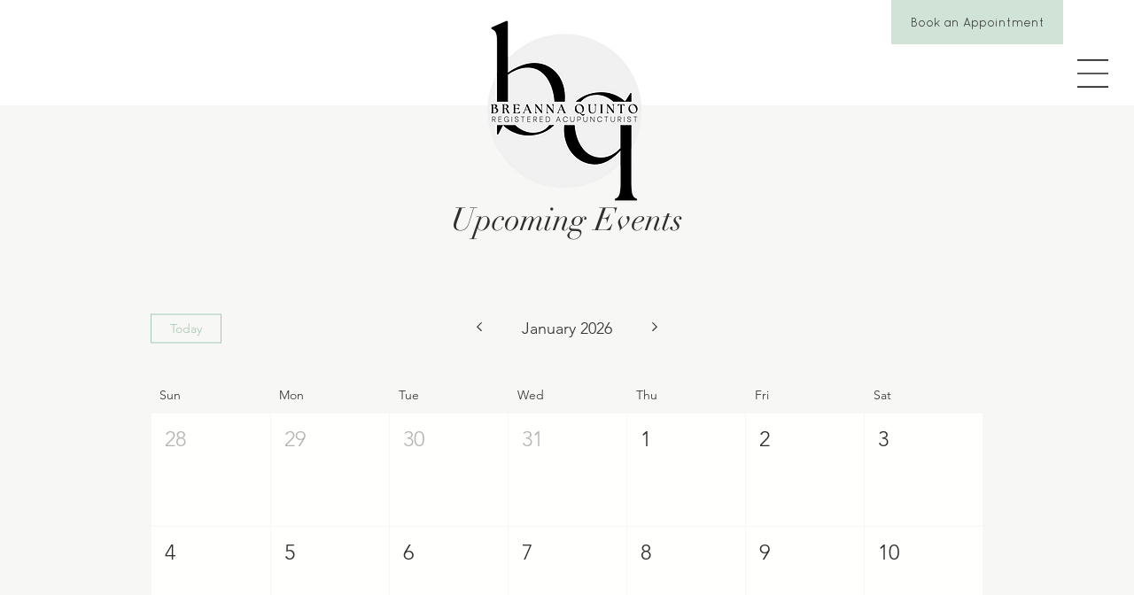

--- FILE ---
content_type: application/javascript
request_url: https://static.parastorage.com/services/events-viewer/1.4057.0/client-viewer/28.chunk.min.js
body_size: 5696
content:
"use strict";(("undefined"!=typeof self?self:this).webpackJsonp__wix_events_viewer=("undefined"!=typeof self?self:this).webpackJsonp__wix_events_viewer||[]).push([[28],{35593:(e,t,a)=>{a.d(t,{A:()=>r});var n=a(60751);const l=({size:e,...t})=>n.createElement("svg",{viewBox:"0 0 24 24",fill:"currentColor",width:e||"24",height:e||"24",...t},n.createElement("path",{d:"M8.14644661,10.1464466 C8.34170876,9.95118446 8.65829124,9.95118446 8.85355339,10.1464466 L12.4989857,13.7981758 L16.1502401,10.1464466 C16.3455022,9.95118446 16.6620847,9.95118446 16.8573469,10.1464466 C17.052609,10.3417088 17.052609,10.6582912 16.8573469,10.8535534 L12.4989857,15.2123894 L8.14644661,10.8535534 C7.95118446,10.6582912 7.95118446,10.3417088 8.14644661,10.1464466 Z"}));l.displayName="ChevronDown";var r=l},25656:(e,t,a)=>{a.d(t,{A:()=>r});var n=a(60751);const l=({size:e,...t})=>n.createElement("svg",{viewBox:"0 0 24 24",fill:"currentColor",width:e||"24",height:e||"24",...t},n.createElement("path",{d:"M14.8597212,8.14512634 C15.0549834,8.34038849 15.0549834,8.65697098 14.8597212,8.85223312 L11.2137854,12.5 L14.8597212,16.1465919 C15.0549834,16.3418541 15.0549834,16.6584366 14.8597212,16.8536987 C14.6644591,17.0489609 14.3478766,17.0489609 14.1526144,16.8536987 L9.79957183,12.5 L14.1526144,8.14512634 C14.3478766,7.9498642 14.6644591,7.9498642 14.8597212,8.14512634 Z"}));l.displayName="ChevronLeft";var r=l},54005:(e,t,a)=>{a.d(t,{A:()=>r});var n=a(60751);const l=({size:e,...t})=>n.createElement("svg",{viewBox:"0 0 18 18",fill:"currentColor",width:e||"18",height:e||"18",...t},n.createElement("path",{d:"M10.8448202,5.14270801 C11.0394183,5.33600267 11.0404716,5.64963633 10.8476779,5.84372938 L7.71273205,8.99980356 L10.8488003,12.1634729 C11.0414976,12.3578663 11.0408107,12.6714558 10.8472635,12.865003 C10.6532807,13.0582298 10.3404929,13.0576181 10.1479487,12.8643191 L6.29891136,9.00019644 L10.1421589,5.14494052 C10.3357619,4.95073257 10.649987,4.9497342 10.8448202,5.14270801 Z"}));l.displayName="ChevronLeftSmall";var r=l},16795:(e,t,a)=>{a.d(t,{A:()=>r});var n=a(60751);const l=({size:e,...t})=>n.createElement("svg",{viewBox:"0 0 24 24",fill:"currentColor",width:e||"24",height:e||"24",...t},n.createElement("path",{d:"M9.14644661,8.14512634 C9.34170876,7.9498642 9.65829124,7.9498642 9.85355339,8.14512634 L14.206596,12.5 L9.85355339,16.8536987 C9.65829124,17.0489609 9.34170876,17.0489609 9.14644661,16.8536987 C8.95118446,16.6584366 8.95118446,16.3418541 9.14644661,16.1465919 L12.7923824,12.5 L9.14644661,8.85223312 C8.95118446,8.65697098 8.95118446,8.34038849 9.14644661,8.14512634 Z"}));l.displayName="ChevronRight";var r=l},4721:(e,t,a)=>{a.d(t,{KQ:()=>s,Kb:()=>r,x2:()=>o});var n=a(87618),l=a(43917);const r=function(e,t,a){void 0===e&&(e="");const r=`${e}/${(0,l.iy)(t)}`;if(a.isEnabled){const e=a.currentLanguage;return(0,n.O$)(r,{lang:e})}return r},o=(e,t)=>e.dates.events[t],s=(e,t)=>{var a;return(null==(a=e.dates.events[(0,l._s)(t)].multiDayInfo)?void 0:a.duration)>1}},13727:(e,t,a)=>{a.d(t,{i:()=>oe});var n=a(44851),l=a(51997),r=a(28835),o=a(81743),s=a(34942),c=a(87503),i=a(55530),d=a.n(i),m=a(60751),v=a.n(m),u=a(88919),h=a(83450),L=a(70612),E=a(38531),p=a(97100),C=a(66849),k=a(17348);const g="mKQtUI";var b=a(43917),N=a(58537),y=a(71751),w=a(37609),f=a(3234),x=a(40994),I=a(4721),J=a(91621),D=a(19820),B=a(46835),z=a(45361),S=a(85326);const _="qmfFSh",O="SeoKHh",M="DhSwta",A="g3zihc",T="KzVxzg",F="ZvHnD5",R="OzE00d",K="eFMTN0",Z="ilkepn",$="BHk3Is",P="SeitpH",H="sasw8P",V="jE5_5O",Y=()=>{const{t:e}=(0,x.B)(),{allBreakpoints:{isEventBadgeInEventInfo:t}}=(0,N.m)(),{experiments:a}=(0,c.W)(),n=(0,h.oi)(),l=parseInt((0,C.g6)({host:n}),10),o=(0,h.LJ)(L.w),s=(0,h.LJ)(L.Vn),i=(0,h.LJ)((e=>(0,p.Z8)(e,s))),m=(0,h.LJ)((e=>(0,J.Zk)(e,i))),u=(0,h.LJ)((e=>(0,J.EK)(e,i))),E=(0,h.LJ)((e=>(0,I.KQ)(e,i))),k=(0,h.LJ)((t=>(0,p.Vg)(t,i.id,o,e))),g=(0,h.LJ)((e=>(0,I.x2)(e,i.id).fullDate)),w=(0,h.LJ)((e=>(0,p.DK)(e,i).visible)),f=(0,h.LJ)((e=>(0,p.i)(e,i))),Y=a.enabled(r.Y.CalendarRevamp);return v().createElement("div",{className:d()(Y?V:_)},t(null==f?void 0:f.type,Y)&&v().createElement(y.A,{event:i,className:d()({[H]:!m||!w})}),m&&v().createElement(z.f,{event:i,className:O,calendar:!0}),E&&v().createElement("div",{className:A},k),v().createElement("div",{"data-hook":"title",className:d()({[M]:!Y})},v().createElement(D.F,{event:i,className:d()({[M]:Y})},(0,b.PZ)(i))),v().createElement("div",{"data-hook":"date",className:T},g),v().createElement("div",{"data-hook":"location",className:d()(F,{[R]:!Y})},(0,b.ji)(i)),u&&!Y&&v().createElement("div",{"data-hook":"members",className:K},v().createElement(B.O,{calendarLayout:!0,event:i})),(0,b.$X)(i)&&v().createElement("div",{"data-hook":"description",className:Z},(0,b.$X)(i)),u&&Y&&v().createElement("div",{"data-hook":"members",className:K},v().createElement(B.O,{calendarLayout:!0,event:i})),v().createElement("div",{"data-hook":"share",className:$},!Y&&v().createElement("div",{className:P},e("shareEventText")),v().createElement(S.X,{row:!0,hideTitle:!0,t:e,spacing:7,event:i,iconFontSize:l,newColors:!1})))},U="cDD1KR",W="hOI8G4",X="FSMAVm",q="uHU3X7",G="NLfMAr",Q=()=>{const{allBreakpoints:{isEventBadgeOnImage:e}}=(0,N.m)(),t=(0,h.LJ)(L.Vn),a=(0,h.LJ)((e=>(0,p.Z8)(e,t))),n=(0,h.LJ)((e=>(0,p.i)(e,a)));return v().createElement("div",{className:U},(0,b.e_)(a)&&v().createElement("div",{"aria-hidden":!0,className:W},v().createElement(w.s,{noLQIP:!0,calendarLayout:!0,event:a}),e(null==n?void 0:n.type,!0)&&v().createElement(y.A,{onImage:!0,event:a})),v().createElement("div",{className:q},v().createElement("div",{className:X},v().createElement(Y,null)),v().createElement(f.K,{calendar:!0,dataHook:"rsvp-button",event:a,minWidth:88,minHeight:32,containerClassName:G})))},j="yVdVjZ",ee="veblRg",te="oif_GG",ae="gzaQas",ne="ukXzD2",le="laxMw4",re=()=>{const{allBreakpoints:{isEventBadgeOnImage:e}}=(0,N.m)(),{experiments:t}=(0,c.W)(),a=t.enabled(r.Y.CalendarRevamp),n=(0,h.LJ)(L.Vn),l=(0,h.LJ)((e=>(0,p.Z8)(e,n))),o=(0,h.LJ)((e=>(0,p.i)(e,l)));return v().createElement(v().Fragment,null,v().createElement("div",{className:d()(j,{[ee]:!a})},(0,b.e_)(l)&&v().createElement("div",{"aria-hidden":!0,className:d()(te,{[ae]:a})},v().createElement(w.s,{noLQIP:!0,calendarLayout:!0,event:l}),e(null==o?void 0:o.type,a)&&v().createElement(y.A,{onImage:!0,event:l})),v().createElement(Y,null)),v().createElement(f.K,{calendar:a,dataHook:"rsvp-button",event:l,minWidth:88,minHeight:32,containerClassName:a?le:ne}))},oe=()=>{const{isMobile:e}=(0,s.v)(),{get:t}=(0,l.I)(),{closeMonthlyCalendarPopup:a,closeMonthlyCalendarEvent:i}=(0,h.fo)(),{experiments:m}=(0,c.W)(),b=m.enabled(r.Y.CalendarRevamp),N=(0,h.LJ)(L.w),y=(0,h.LJ)(L.Vn),w=(0,h.LJ)((e=>(0,L._s)(e,N))),f=(0,h.LJ)((e=>(0,L.Jm)(e,N))),x=(0,h.LJ)((e=>(0,p.Z8)(e,y))),I=(0,h.LJ)(E.X3);return v().createElement("div",{className:d()(g),"data-hook":o.R6},v().createElement(k.s,{eventDetails:!0,text:w,onClose:()=>{a(),b&&(0,n.pW)({selector:(0,n.e)(o.z4(N),{componentId:I}),canFocus:!0,preventScroll:!0})},onBack:f.length>1?()=>{i(),b&&setTimeout((()=>(0,n.pW)({selector:(0,n.e)(o.g(x.id),{componentId:I}),canFocus:!0,preventScroll:!0})),50)}:void 0}),b&&!e&&t(u.default.calendarHeight)<=C.Op?v().createElement(Q,null):v().createElement(re,null))}},86902:(e,t,a)=>{a.d(t,{w:()=>z});var n=a(44851),l=a(28835),r=a(43917),o=a(81743),s=a(87503),c=a(55530),i=a.n(c),d=a(60751),m=a.n(d),v=a(83450),u=a(70612),h=a(38531),L=a(17348),E=a(16795),p=a(40994),C=a(35994),k=a(4721),g=a(97100);const b="ZZqLXS",N="Tn4g5r",y="nJOvU6",w="lhJYhg",f="nth3Rs",x="DuCOC5",I="KOi6Xx",J="HFzGwL",D="JsVhwR",B=e=>{let{selectedDate:t,event:a,onClick:c}=e;const{t:i}=(0,p.B)(),d=(0,r._s)(a),{startDate:u,startTime:h}=(0,C.Gl)(d),{experiments:L}=(0,s.W)(),b=(0,v.LJ)((e=>(0,k.KQ)(e,a))),N=(0,v.LJ)((e=>(0,g.Vg)(e,d,t,i))),J=L.enabled(l.Y.CalendarRevamp);return m().createElement("li",{className:y,onClick:c,onKeyDown:(0,n.s4)(c),tabIndex:0,"data-hook":o.g(d)},m().createElement("div",{className:x},J?m().createElement(m().Fragment,null,m().createElement("div",{className:D,"data-hook":`event-title-${d}`},(0,r.PZ)(a)),m().createElement("div",{className:I,"data-hook":`event-time-${d}`},b?N:h)):m().createElement(m().Fragment,null,m().createElement("div",{className:I,"data-hook":`event-time-${d}`},b?N:u),m().createElement("div",{className:w,"data-hook":`event-title-${d}`},(0,r.PZ)(a)))),!J&&m().createElement("div",{className:f},m().createElement(E.A,{size:"1.6em"})))},z=()=>{const{closeMonthlyCalendarPopup:e,openMonthlyCalendarEvent:t}=(0,v.fo)(),{experiments:a}=(0,s.W)(),c=(0,v.LJ)(u.w),d=(0,v.LJ)((e=>(0,u.Jm)(e,c))),E=(0,v.LJ)((e=>(0,u._s)(e,c))),p=(0,v.LJ)(h.X3),C=a.enabled(l.Y.CalendarRevamp);return m().createElement("div",{className:i()(b,{[J]:C}),"data-hook":"calendar-event-list"},m().createElement(L.s,{eventList:!0,text:E,onClose:()=>{e(),C&&(0,n.pW)({selector:(0,n.e)(o.z4(c),{componentId:p}),canFocus:!0,preventScroll:!0})}}),m().createElement("ul",{className:C?void 0:N},d.map((e=>{const a=(0,r._s)(e);return m().createElement(B,{key:a,event:e,selectedDate:c,onClick:()=>{(e=>{t({eventId:e,selectedDate:c}),C&&setTimeout((()=>(0,n.pW)({selector:(0,n.e)(o.Se,{componentId:p}),canFocus:!0,preventScroll:!0})),50)})(a)}})}))))}},17348:(e,t,a)=>{a.d(t,{s:()=>_});var n=a(44851),l=a(51997),r=a(28835),o=a(24125),s=a(81743),c=a(54005),i=a(60751),d=a.n(i);const m=({size:e,...t})=>i.createElement("svg",{viewBox:"0 0 18 18",fill:"currentColor",width:e||"18",height:e||"18",...t},i.createElement("path",{d:"M8.43933983,9.5 L6,7.06066017 C5.70710678,6.76776695 5.70710678,6.29289322 6,6 C6.29289322,5.70710678 6.76776695,5.70710678 7.06066017,6 L9.5,8.43933983 L11.9393398,6 C12.232233,5.70710678 12.7071068,5.70710678 13,6 C13.2928932,6.29289322 13.2928932,6.76776695 13,7.06066017 L10.5606602,9.5 L13,11.9393398 C13.2928932,12.232233 13.2928932,12.7071068 13,13 C12.7071068,13.2928932 12.232233,13.2928932 11.9393398,13 L9.5,10.5606602 L7.06066017,13 C6.76776695,13.2928932 6.29289322,13.2928932 6,13 C5.70710678,12.7071068 5.70710678,12.232233 6,11.9393398 L8.43933983,9.5 Z"}));m.displayName="DismissSmall";var v=m,u=a(25656);const h=({size:e,...t})=>i.createElement("svg",{viewBox:"0 0 24 24",fill:"currentColor",width:e||"24",height:e||"24",...t},i.createElement("path",{d:"M17 6 12.001 10.999 7 6 6 7 11.001 11.999 6 17 7 18 12.001 12.999 17 18 18 17 13 11.999 18 7z"}));h.displayName="X";var L=h,E=a(40994),p=a(87503),C=a(55530),k=a.n(C),g=a(88919);const b="x4E2EU",N="yOdi57",y="qdGGIq",w="n0wLQ6",f="gopCkY",x="VL0NNk",I="s2gxRe",J="f4Cx8Y",D="U7npl3",B="fSN0N5",z="lDeJrx",S="cjDzys",_=e=>{let{text:t,eventList:a,eventDetails:i,onBack:m,onClose:h}=e;const{t:C}=(0,E.B)(),{experiments:_}=(0,p.W)(),{get:O}=(0,l.I)(),M=_.enabled(r.Y.CalendarRevamp),A=m?(0,n.s4)(m):void 0,T=m||(()=>{});return M?d().createElement("div",{className:k()(J,{[N]:a,[w]:i})},!!m&&d().createElement("div",{className:k()(D,B),onClick:T,onKeyDown:A},d().createElement(c.A,{"aria-label":C("a11y.calendarPopupBackButtonLabel"),role:"button",tabIndex:0,"data-hook":s.Se})),!i&&d().createElement("div",{"data-hook":"calendar-popup-title",className:k()(z,{[S]:O(g.default.calendarPopupHorizontalAlignment)===o.AO.CENTER})},t),d().createElement("div",{"data-hook":s.LD,className:k()(D,I),tabIndex:0,role:"button","aria-label":C("a11y.close"),onClick:h,onKeyDown:(0,n.s4)(h)},d().createElement(v,null))):d().createElement("div",null,d().createElement("div",{className:k()(b,{[f]:m,[N]:a,[w]:i})},!!m&&d().createElement("div",{"data-hook":s.Se,className:x,tabIndex:0,onClick:T,onKeyDown:A},d().createElement(u.A,{size:"24px"})),d().createElement("div",{"data-hook":"calendar-popup-title",className:y,onClick:T,onKeyDown:A},t)),d().createElement("div",{"data-hook":s.LD,className:I,tabIndex:0,role:"button","aria-label":C("a11y.close"),onClick:h,onKeyDown:(0,n.s4)(h)},d().createElement(L,{size:"16px"})))}},64238:(e,t,a)=>{a.d(t,{K:()=>I});var n=a(51997),l=a(24125),r=a(28835),o=a(40994),s=a(87503),c=a(55530),i=a.n(c),d=a(60751),m=a.n(d),v=a(62028),u=a(17024),h=a(75697),L=a(88919),E=a(83450),p=a(8609),C=a(21126);const k="PCfONe",g="ffVChd",b="FVDlRz",N="OaUYT1",y="mtY4k9",w="MlhIP6",f="OFyGQZ",x="QdYcy0",I=e=>{let{dataHook:t,loading:a,onClick:c}=e;const{t:d}=(0,o.B)(),{get:I}=(0,v.t)(),{experiments:J}=(0,s.W)(),{get:D}=(0,n.I)(),B=I(h.A.todayButtonText),z=(0,E.LJ)(u.Fr),S=z?D(L.default.mobileWidgetLayoutNew)===l.vs.CALENDAR:D(L.default.listLayout)===l.AZ.CALENDAR;return m().createElement("div",{className:i()(k,{[g]:z})},a?m().createElement(C.y,{className:b,diameter:20,calendarButton:!0}):null,m().createElement("button",{"data-hook":t,onClick:()=>c(),type:"button",className:i()(N,p.A.ellipsis,{[y]:z&&!S,[f]:a,[w]:J.enabled(r.Y.MobileCalendarRewire),[x]:!z&&J.enabled(r.Y.CalendarRevamp)})},B||d("layout.calendar.monthly.controls.today")))}},46835:(e,t,a)=>{a.d(t,{O:()=>b});var n=a(43917),l=a(11700),r=a(28835),o=a(81743),s=a(40994),c=a(87503),i=a(55530),d=a.n(i),m=a(60751),v=a.n(m),u=a(40912),h=a(19690),L=a(71056),E=a(83450);var p=a(91621),C=a(6423),k=a(16929),g={root:"sdphgnc",avatars:"sJnAwq6",avatarsDefault:"slxYmAh",avatarsListLayout:"s_k8Bou",avatarsSingleLayout:"smKzSt2",avatarsCalendarLayout:"slcQHRg",avatarsNewCalendarLayout:"saBekez",avatarsOnImage:"sRCouJq"};const b=e=>{let{event:t,onImage:a,singleLayout:i,calendarLayout:m,listLayout:b}=e;const{t:N}=(0,s.B)(),{experiments:y}=(0,c.W)(),w=(0,E.LJ)((e=>(0,p.VF)(e.component)?(0,C.EK)(e,t):(0,p.EK)(e,t)));let f=(0,E.LJ)((e=>(0,k.Y)(e,(0,n._s)(t))));const x=(0,E.LJ)((e=>((e,t)=>{var a;const{members:n}=e.members;return null==n||null==(a=n[t])?void 0:a.members})(e,(0,n._s)(t))));let I,J;if((0,n.U$)(t))I=(0,l.oG)(x??[],f,3,w),J=(0,l.k)(f,3);else{var D;const e=t;f=(0,n.ee)(t)?(null==(D=e.totalGuests)?void 0:D.YES)??0:e.totalGuests??0,I=(0,l.$O)(e.members,f,(0,n.ee)(e),3,w),J=(0,l.HV)(f,3)}const{openMembersModal:B}=(0,E.fo)();let z=g.avatarsDefault;return a?z=g.avatarsOnImage:i?z=g.avatarsSingleLayout:m?z=y.enabled(r.Y.CalendarRevamp)?g.avatarsNewCalendarLayout:g.avatarsCalendarLayout:b&&(z=g.avatarsListLayout),v().createElement("div",{className:g.root},v().createElement(u.Z,{className:d()(z),maxAmount:3,items:I,size:h.a.small,"data-hook":o.ol},v().createElement(u.Z.TextButton,{onClick:e=>{e.stopPropagation(),B(t.id)},className:g.avatar,"aria-haspopup":"dialog","aria-label":N("members.guestDetails"),hoverStyle:L.fO.underline},J?N("members.moreLink",{amount:J}):N("members.seeAll"))))}},85326:(e,t,a)=>{a.d(t,{x:()=>A,X:()=>M});var n,l=a(81414),r=a.n(l),o=a(43917),s=a(60751),c=a.n(s);!function(e){e[e.Facebook=0]="Facebook",e[e.Twitter=1]="Twitter",e[e.LinkedIn=2]="LinkedIn"}(n||(n={}));var i=a(44851);const d="facebook",m="x",v="linkedin";var u;!function(e){e.CONTINUE="continue",e.CANCEL="cancel",e.X="x",e.SAVE_LEAVE="save_leave",e.DISCONNECT="disconnect",e.TURN_OFF="turn_off",e.SHOW_PRICES="show_prices",e.HIDE_PRICES="hide_prices",e.ZOOM_IN="zoom_in",e.ZOOM_OUT="zoom_out"}(u||(u={}));var h;!function(e){e.ticketDefinition="ticketDefinition",e.priceOption="priceOption",e.policy="policy",e.rsvp="rsvp",e.ticket="ticket",e.order="order",e.category="category",e.coupon="coupon",e.seatingMap="seatingMap",e.scheduleItem="scheduleItem"}(h||(h={}));var L=a(55530),E=a.n(L);const p=e=>{let{size:t,...a}=e;return c().createElement("svg",r()({viewBox:"0 0 9 16",fill:"currentColor",width:t||"9",height:t||"16"},a),c().createElement("path",{d:"M5.39324257,16 L5.39324257,8.70173788 L7.84309113,8.70173788 L8.20960391,5.85761755 L5.39324257,5.85761755 L5.39324257,4.04152086 C5.39324257,3.21816097 5.62190137,2.65686476 6.80283471,2.65686476 L8.30887758,2.65639427 L8.30887758,0.112447437 C8.04822537,0.077631076 7.15429176,0 6.11450584,0 C3.94271768,0 2.45596495,1.32584468 2.45596495,3.75969653 L2.45596495,5.85761755 L-1.0658141e-13,5.85761755 L-1.0658141e-13,8.70173788 L2.45596495,8.70173788 L2.45596495,16 L5.39324257,16 Z",fill:"currentColor",fillRule:"evenodd"}))},C=e=>{let{size:t,...a}=e;return c().createElement("svg",r()({viewBox:"0 0 19 16",fill:"currentColor",width:t||"19",height:t||"16"},a),c().createElement("path",{d:"M2.30367607,0.025974026 C3.49850532,0.025974026 4.46947897,0.885212121 4.46947897,1.94130736 C4.46947897,2.99987879 3.49850532,3.85911688 2.30367607,3.85911688 C1.10464953,3.85911688 0.13647407,2.99987879 0.13647407,1.94130736 C0.13647407,0.885212121 1.10464953,0.025974026 2.30367607,0.025974026 L2.30367607,0.025974026 Z M0.433082736,15.9491169 L4.17287031,15.9491169 L4.17287031,5.31387879 L0.433082736,5.31387879 L0.433082736,15.9491169 Z M6.51467968,5.31325974 L10.0963692,5.31325974 L10.0963692,6.76554545 L10.1467367,6.76554545 C10.6448154,5.92983117 11.8634294,5.04830736 13.680857,5.04830736 C17.4612184,5.04830736 18.159368,7.25087879 18.159368,10.1158312 L18.159368,15.9484978 L14.427975,15.9484978 L14.427975,10.776974 C14.427975,9.54259307 14.4013922,7.95659307 12.4874268,7.95659307 C10.5426813,7.95659307 10.2460727,9.29992641 10.2460727,10.6865931 L10.2460727,15.9484978 L6.51467968,15.9484978 L6.51467968,5.31325974 Z",fill:"currentColor",fillRule:"evenodd"}))},k=e=>{let{width:t,height:a}=e;return c().createElement("svg",{xmlns:"http://www.w3.org/2000/svg",width:t,height:a,viewBox:"0 0 151 142",fill:"currentColor"},c().createElement("path",{d:"M1.24023 0.800049L59.1504 78.2401L0.870117 141.2H13.9902L65.0098 86.08L106.24 141.2H150.88L89.71 59.4101L143.96 0.810049H130.84L83.8496 51.5801L45.8799 0.810049H1.24023V0.800049ZM20.5303 10.46H41.04L131.59 131.53H111.08L20.5303 10.46Z",fill:"currentColor"}))},g=(e,t,a)=>{const l=(e=>Object.entries(e).map((e=>{let[t,a]=e;return`${t}=${encodeURIComponent(a)}`})).join("&"))({[e===n.Facebook?"quote":"text"]:b(e,a)});switch(e){case n.Facebook:default:return`https://www.facebook.com/sharer/sharer.php?u=${t}&${l}`;case n.Twitter:return`https://twitter.com/intent/tweet?url=${t}&${l}`;case n.LinkedIn:return`https://www.linkedin.com/shareArticle?mini=true&url=${encodeURIComponent(t)}`}},b=(e,t)=>{switch(e){case n.Facebook:default:return t("facebookShareTitle");case n.LinkedIn:return t("linkedInShareTitle");case n.Twitter:return t("twitterShareTitle")}},N="kKuXKf",y="RaIPqr",w="LE4lF8",f="DdDzW9",x="iguBq3",I="IuNIzI",J=14,D=e=>{let{t,hideTitle:a,spacing:l=J,row:r,className:o,iconFontSize:s,eventUrl:u,onShare:h,eventId:L,newColors:b=!0}=e;const D=((e,t)=>({[n.Facebook]:g(n.Facebook,e,t),[n.LinkedIn]:g(n.LinkedIn,e,t),[n.Twitter]:g(n.Twitter,e,t)}))(u,t),z=()=>h&&h(L,d),S=()=>h&&h(L,m),_=()=>h&&h(L,v);return c().createElement("div",{"data-hook":"social-bar",className:E()({[x]:r,[I]:b},o)},!a&&c().createElement("div",{className:r?y:N},t("shareEventText")),c().createElement("div",{className:w},c().createElement("a",{target:"_blank",href:D[n.Facebook],className:f,"data-hook":"social-bar-icon-facebook",onClick:z,onKeyPress:(0,i.s4)(z),tabIndex:0,"aria-label":t("a11y.shareButtonLabel",{button:"Facebook"}),rel:"noreferrer"},c().createElement(p,{size:void 0,width:`${B(9,s)}px`,height:`${B(16,s)}px`})),c().createElement("a",{target:"_blank",href:D[n.Twitter],style:{margin:`0 ${l}px`},className:f,"data-hook":"social-bar-icon-x",onClick:S,onKeyPress:(0,i.s4)(S),tabIndex:0,"aria-label":t("a11y.shareButtonLabel",{button:"X"}),rel:"noreferrer"},c().createElement(k,{width:`${B(18,s)}px`,height:`${B(14,s)}px`})),c().createElement("a",{target:"_blank",href:D[n.LinkedIn],className:f,"data-hook":"social-bar-icon-linkedin",onClick:_,onKeyPress:(0,i.s4)(_),tabIndex:0,"aria-label":t("a11y.shareButtonLabel",{button:"LinkedIn"}),rel:"noreferrer"},c().createElement(C,{size:void 0,width:`${B(19,s)}px`,height:`${B(16,s)}px`}))))},B=(e,t)=>t?Math.round(e*t/22*100)/100:e;var z=a(4721),S=a(30404),_=a(83450),O=a(6423);const M=e=>{let{event:t,hideTitle:a,...n}=e;const{pageUrl:l}=(0,_.Vv)(),s=(0,_.LJ)((e=>{var a;return null!=(a=t.eventPageUrl)&&a.base?(0,o.Bp)(t):(0,z.Kb)(l.url,t,e.multilingual)})),i=(0,_.LJ)((e=>(0,S.uy)(e)||a)),{shareEvent:d}=(0,_.fo)();return c().createElement(D,r()({eventUrl:s,hideTitle:i,onShare:(e,t)=>d({eventId:e,buttonName:t}),eventId:t.id},n))},A=e=>(0,_.LJ)(O.S6)?c().createElement(M,e):null},66849:(e,t,a)=>{a.d(t,{Op:()=>c,fg:()=>d,Aw:()=>i,jH:()=>v,Um:()=>m,$c:()=>u,g6:()=>h});var n=a(70342);const l=(e,t,a)=>{const{colors:l}=e.styleParams,r=l[t]?l[t].value:null;return r?(0,n.bq)(r,a):null},r=(e,t,a)=>{const l=s(e);return(0,n.bq)(l[t],a)},o=(e,t,a,n,o)=>{const s=n&&l(e,n,o)||r(e,a,o);return s?{[t]:s}:{}},s=e=>{const t={};return e.siteColors.forEach((e=>{t[e.reference]=e.value})),t},c=500,i=700,d=450,m=function(e,t){return void 0===t&&(t=""),o(e.host.style,`border-${t?`${t}-`:""}color`,"color-2","calendarCellBorderColor")},v=e=>o(e.host.style,"background-color","color-8","calendarMainActiveColor",.2),u=e=>l(e.host.style,"calendarPastDaysBackground")?o(e.host.style,"background-color","color-2","calendarPastDaysBackground"):o(e.host.style,"background-color","color-2",void 0,.1),h=e=>{return t=e.host.style,a="Body-M",((e,t)=>e.styleParams.fonts[t]?`${e.styleParams.fonts[t].size}px`:null)(t,n)||((e,t)=>e.siteTextPresets[t]?e.siteTextPresets[t].size:null)(t,a);var t,a,n}},32946:(e,t,a)=>{a.d(t,{S:()=>c});var n=a(60751),l=a.n(n),r=a(55530),o=a.n(r),s="sxu_5S0";const c=e=>l().createElement("div",{"data-hook":e["data-hook"],className:o()(s,e.className)})}}]);
//# sourceMappingURL=28.chunk.min.js.map